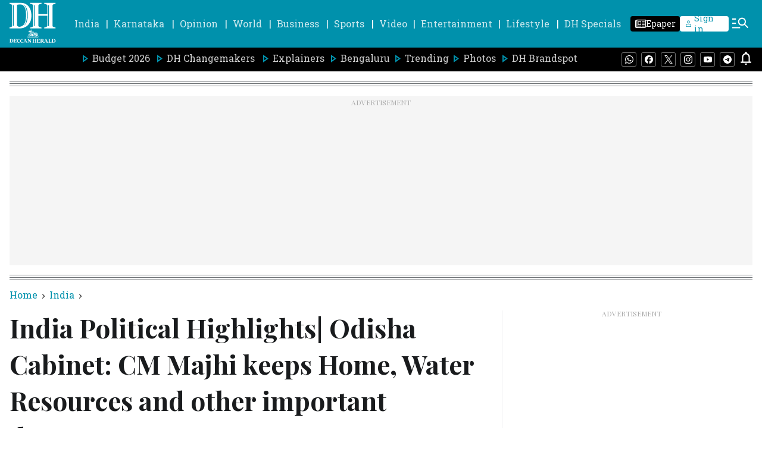

--- FILE ---
content_type: text/html; charset=utf-8
request_url: https://www.google.com/recaptcha/api2/aframe
body_size: 264
content:
<!DOCTYPE HTML><html><head><meta http-equiv="content-type" content="text/html; charset=UTF-8"></head><body><script nonce="J-y_dvuNTbPnXdOY0nsmAg">/** Anti-fraud and anti-abuse applications only. See google.com/recaptcha */ try{var clients={'sodar':'https://pagead2.googlesyndication.com/pagead/sodar?'};window.addEventListener("message",function(a){try{if(a.source===window.parent){var b=JSON.parse(a.data);var c=clients[b['id']];if(c){var d=document.createElement('img');d.src=c+b['params']+'&rc='+(localStorage.getItem("rc::a")?sessionStorage.getItem("rc::b"):"");window.document.body.appendChild(d);sessionStorage.setItem("rc::e",parseInt(sessionStorage.getItem("rc::e")||0)+1);localStorage.setItem("rc::h",'1768868383371');}}}catch(b){}});window.parent.postMessage("_grecaptcha_ready", "*");}catch(b){}</script></body></html>

--- FILE ---
content_type: application/javascript; charset=utf-8
request_url: https://fundingchoicesmessages.google.com/f/AGSKWxUoc1HhR7o1pXHfVSAl-Q39ubBJXMFMd0pRhP9J9WCaMMuw8vdB5ojFOJssSCD1jlmQCPxFdyPeor9sT4DDPy3KGTSGXOAWCZpvmSMR_Cdv3JKtwmrszlfobXEagF9ggiBCucrtvkUxEaxvEJRn--wBUsfv06OKDaRFI-2_abYYBpb0sGWf8SycfemZ/_/ads-screen./adv5..name/ads/-ad-random//spo_show.asp?
body_size: -1291
content:
window['1685d106-be63-46cd-9c2e-60da87383c09'] = true;